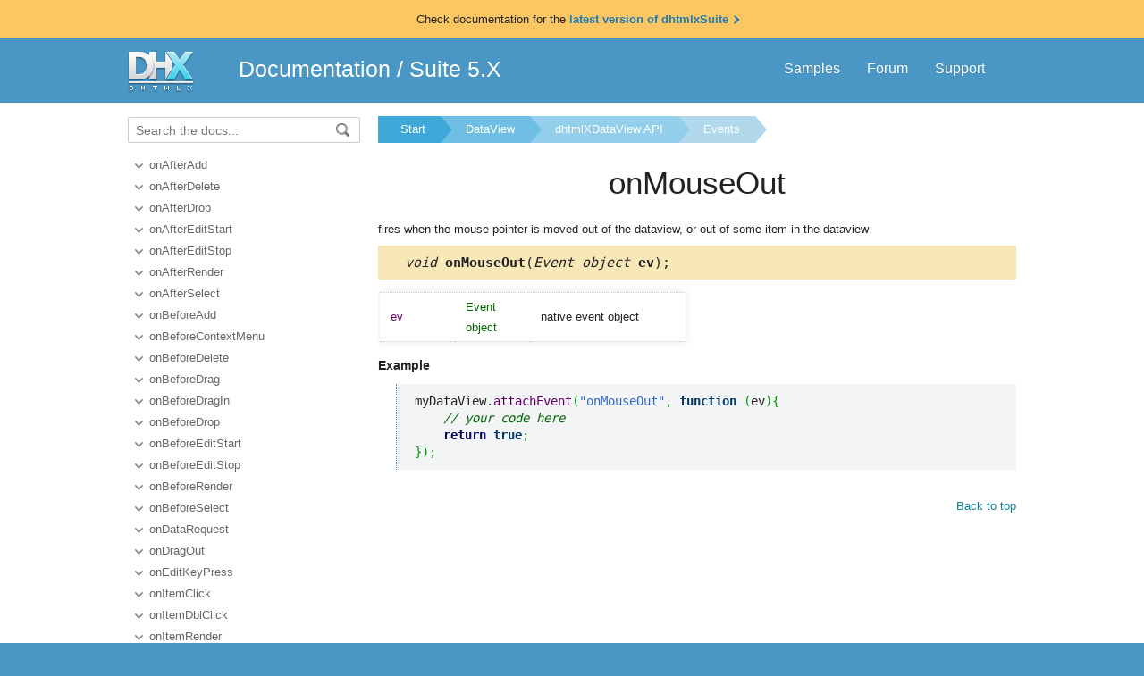

--- FILE ---
content_type: text/html
request_url: https://docs.dhtmlx.com/api__dhtmlxdataview_onmouseout_event.html
body_size: 2493
content:
<!doctype html>
<html>
	<head>
		<link rel="stylesheet" type="text/css" href="assets/docs.css?v=1740580516">
		<link rel="stylesheet" type="text/css" href="assets/theme.css?v=1740580516">
		<link rel="search" type="application/opensearchdescription+xml" title="DHTMLX Docs" href="assets/opensearch.xml">
		<meta http-equiv="Content-Type" content="text/html; charset=utf-8">
		<meta name="viewport" content="initial-scale = 1.0" />
		<meta name="description" content="" />
		<link href="./assets/favicon.ico" rel="shortcut icon" />
		<!--[if lte IE 9]>
			<link rel="stylesheet" type="text/css" href="assets/ie.css" />
		<![endif]-->
		        <!--[if lte IE 7]>
			<link rel="stylesheet" type="text/css" href="assets/ie7.css" />
		<![endif]-->
        <!--[if lte IE 6]>
			<link rel="stylesheet" type="text/css" href="assets/ie6.css" />
		<![endif]-->
<a href="https://docs.dhtmlx.com/suite/" title="" class="attention-line">
    <span>Check documentation for the <span class="attention-line__link"> latest version of dhtmlxSuite <span class="more-link-icon"></span></span></span>
</a>
		
		<title>onMouseOut  DHTMLX Docs</title>
	</head>
<body class="page_">
	<!-- Google Tag Manager --><script>(function(w,d,s,l,i){w[l]=w[l]||[];w[l].push({'gtm.start':new Date().getTime(),event:'gtm.js'});var f=d.getElementsByTagName(s)[0],j=d.createElement(s),dl=l!='dataLayer'?'&l='+l:'';j.async=true;j.src='https://www.googletagmanager.com/gtm.js?id='+i+dl;f.parentNode.insertBefore(j,f);})(window,document,'script','dataLayer','GTM-5M5RCSJ');</script><!-- End Google Tag Manager -->
	<a name="top"></a>
	
	<div class='headerBox'>
	<div class="header">
		<div class='content'>
			<a href='https://dhtmlx.com/' class='top_logo'></a>
			<div class='top_menu'>
				<a href="https://dhtmlx.com/docs/products/dhtmlxSuite5/">Samples</a>
				<a href="https://forum.dhtmlx.com/c/suite/suite5/">Forum</a>
				<a href="https://dhtmlx.com/docs/technical-support.shtml">Support</a>
			</div>
			<span><a href='https://docs.dhtmlx.com/suite/' style="color:white">Documentation</a> / <a href='https://docs.dhtmlx.com/suite5.html' style="color:white">Suite 5.X</a></span>
		</div>
	</div>
	</div>

	<div class="body">
		<div class="content">
		<div class="navigation">
			<div id="doc_navigation">
			<div class="search">
				<form method="get" action="search.php">
					<input type="text" accesskey="f" name="query" placeholder="Search the docs..." value="" autocomplete="off">
						<button type="submit"><img src="assets/common/search_icon.png"/></button>
				</form>
			</div>
			<ul><li class=""><a href="api__dhtmlxdataview_onafteradd_event.html">onAfterAdd</a></li><li class=""><a href="api__dhtmlxdataview_onafterdelete_event.html">onAfterDelete</a></li><li class=""><a href="api__dhtmlxdataview_onafterdrop_event.html">onAfterDrop</a></li><li class=""><a href="api__dhtmlxdataview_onaftereditstart_event.html">onAfterEditStart</a></li><li class=""><a href="api__dhtmlxdataview_onaftereditstop_event.html">onAfterEditStop</a></li><li class=""><a href="api__dhtmlxdataview_onafterrender_event.html">onAfterRender</a></li><li class=""><a href="api__dhtmlxdataview_onafterselect_event.html">onAfterSelect</a></li><li class=""><a href="api__dhtmlxdataview_onbeforeadd_event.html">onBeforeAdd</a></li><li class=""><a href="api__dhtmlxdataview_onbeforecontextmenu_event.html">onBeforeContextMenu</a></li><li class=""><a href="api__dhtmlxdataview_onbeforedelete_event.html">onBeforeDelete</a></li><li class=""><a href="api__dhtmlxdataview_onbeforedrag_event.html">onBeforeDrag</a></li><li class=""><a href="api__dhtmlxdataview_onbeforedragin_event.html">onBeforeDragIn</a></li><li class=""><a href="api__dhtmlxdataview_onbeforedrop_event.html">onBeforeDrop</a></li><li class=""><a href="api__dhtmlxdataview_onbeforeeditstart_event.html">onBeforeEditStart</a></li><li class=""><a href="api__dhtmlxdataview_onbeforeeditstop_event.html">onBeforeEditStop</a></li><li class=""><a href="api__dhtmlxdataview_onbeforerender_event.html">onBeforeRender</a></li><li class=""><a href="api__dhtmlxdataview_onbeforeselect_event.html">onBeforeSelect</a></li><li class=""><a href="api__dhtmlxdataview_ondatarequest_event.html">onDataRequest</a></li><li class=""><a href="api__dhtmlxdataview_ondragout_event.html">onDragOut</a></li><li class=""><a href="api__dhtmlxdataview_oneditkeypress_event.html">onEditKeyPress</a></li><li class=""><a href="api__dhtmlxdataview_onitemclick_event.html">onItemClick</a></li><li class=""><a href="api__dhtmlxdataview_onitemdblclick_event.html">onItemDblClick</a></li><li class=""><a href="api__dhtmlxdataview_onitemrender_event.html">onItemRender</a></li><li class=""><a href="api__dhtmlxdataview_onmousemove_event.html">onMouseMove</a></li><li class=""><a href="api__dhtmlxdataview_onmousemoving_event.html">onMouseMoving</a></li><li class=" current"><a href="api__dhtmlxdataview_onmouseout_event.html">onMouseOut</a></li><li class=""><a href="api__dhtmlxdataview_onselectchange_event.html">onSelectChange</a></li><li class=""><a href="api__link__dhtmlxdataview_onxle_event.html">onXLE</a></li><li class=""><a href="api__link__dhtmlxdataview_onxls_event.html">onXLS</a></li></ul>
			</div>
		</div>	  
	  
		<div class='doc' id='doc_content'>
			
			
			<div class='breadcrumb'><a class="n1" href="suite5.html">Start</a><a class="n2" href="dataview__index.html">DataView</a><a class="n3" href="api__refs__dhtmlxdataview.html">dhtmlXDataView API</a><a class="n4" href="api__refs__dhtmlxdataview_events.html">Events</a></div>
<h1>onMouseOut</h1>

<!-- Content Area -->

<p>fires when the mouse pointer is moved out of the dataview, or out of some item in the dataview</p>


<div class='signature'><em>void</em> <b>onMouseOut</b>(<em>Event object</em><b> ev</b>);</div>



<table cellspacing='0' class='apitable t3col'><tr class=''><td class='pname'> ev</div><td class='ptype'>Event object</td><td>native event object</td></tr></table>



<h4>Example</h4><p><pre><code><pre class="js">myDataView.<span class="me1">attachEvent</span><span class="br0">&#40;</span><span class="st0">&quot;onMouseOut&quot;</span><span class="sy0">,</span> <span class="kw2">function</span> <span class="br0">&#40;</span>ev<span class="br0">&#41;</span><span class="br0">&#123;</span>
    <span class="co1">// your code here</span>
    <span class="kw1">return</span> <span class="kw2">true</span><span class="sy0">;</span>
<span class="br0">&#125;</span><span class="br0">&#41;</span><span class="sy0">;</span></pre></code></pre>
</p>







<!-- Content Area End -->
			<a href='#top' class='top_link'>Back to top</a>
			
		</div>
		</div>
	</div>
	<div class="footer">
		<div class='content'>
			<ul class='column'>
	<li class='group'>Suite 5.X Collection</li>
	<li><a href='accordion__index.html'>Accordion</a></li>
	<li><a href='calendar__index.html'>Calendar</a></li>
	<li><a href='carousel__index.html'>Carousel</a></li>
	<li><a href='chart__index.html'>Chart</a></li>
	<li><a href='colorpicker__index.html'>ColorPicker</a></li>
	<li><a href='combo__index.html'>Combo</a></li>
	<li><a href='dataview__index.html'>DataView</a></li>	
</ul>
<ul class='column'>
	<li class='group'>&nbsp;</li>
	<li><a href='form__index.html'>Form</a></li>
	<li><a href='grid__index.html'>Grid</a></li>
	<li><a href='layout__index.html'>Layout</a></li>
	<li><a href='list__index.html'>List</a></li>
	<li><a href='menu__index.html'>Menu</a></li>
	<li><a href='popup__index.html'>Popup</a></li>
	<li><a href='ribbon__index.html'>Ribbon</a></li>		
</ul>
<ul class='column'>
	<li class='group'>&nbsp;</li>
	<li><a href='sidebar__index.html'>Sidebar</a></li>
	<li><a href='slider__index.html'>Slider</a></li>
	<li><a href='tabbar__index.html'>Tabbar</a></li>
	<li><a href='toolbar__index.html'>Toolbar</a></li>
	<li><a href='treegrid__index.html'>TreeGrid</a></li>
	<li><a href='treeview__index.html'>TreeView</a></li>
	<li><a href='windows__index.html'>Windows</a></li>
</ul>
<ul class='column'>
	<li class='group'>Other Components</li>
	<li><a href='https://docs.dhtmlx.com/diagram/'>Diagram</a></li>
	<li><a href='https://docs.dhtmlx.com/gantt/'>Gantt</a></li>
	<li><a href='https://docs.dhtmlx.com/pivot/index.html'>Pivot</a></li>
	<li><a href='https://docs.dhtmlx.com/richtext/'>RichText</a></li>
	<li><a href='https://docs.dhtmlx.com/scheduler/'>Scheduler</a></li>
	<li><a href='https://docs.dhtmlx.com/spreadsheet/'>SpreadSheet</a></li>
	<li><a href='https://docs.dhtmlx.com/vault/index.html'>Vault</a></li>
</ul>
<ul class='column'>
	<li class='group'>Data Saving</li>
	<li><a href='datastore__index.html'>DataStore</a></li>
	<li><a href='dataprocessor__index.html'>DataProcessor</a></li>
	<li><a href='connector__php__index.html'>PHP connector</a></li>
	<li><a href='connector__java__index.html'>Java connector</a></li>
	<li><a href='connector__net__index.html'>.Net connector</a></li>
	<li><a href='connector__cf__index.html'>ColdFusion</a></li>
</ul>
<ul class='column'>
	<li class='group'>Tools&Helpers</li>	
	<li><a href='formbuilder__index.html'>Form Builder</a></li>
	<li><a href='libcompiler__index.html'>LibCompiler</a></li>
	<li><a href='optimus__index.html'>Optimus Framework</a></li>
	<li><a href='dhxskinbuilder_4_x.html'>Skin Builder</a></li>
	<li><a href='https://snippet.dhtmlx.com/'>Snippet Editor</a></li>
	<li><a href='designer__index.html'>Visual Designer</a></li>
	<li><a href='helpers__index.html'>Helpers</a></li>
</ul>
		</div>
	</div>
	<script src="assets/autocomplete.js" type="text/javascript" charset="utf-8"></script>
	<script type="text/javascript">
		AutoComplete_init("");
		Scroll_init();
	</script>	
</body>
</html>